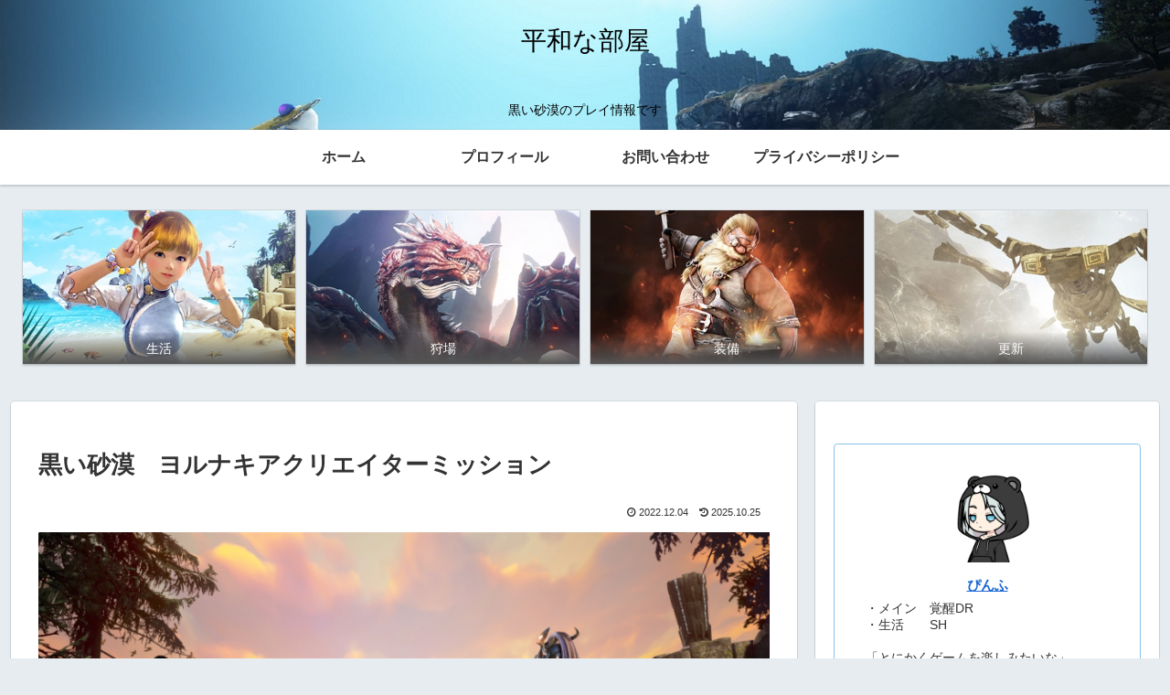

--- FILE ---
content_type: text/html; charset=utf-8
request_url: https://www.google.com/recaptcha/api2/aframe
body_size: 267
content:
<!DOCTYPE HTML><html><head><meta http-equiv="content-type" content="text/html; charset=UTF-8"></head><body><script nonce="-4y98hXijnCaNzy2dNKtHw">/** Anti-fraud and anti-abuse applications only. See google.com/recaptcha */ try{var clients={'sodar':'https://pagead2.googlesyndication.com/pagead/sodar?'};window.addEventListener("message",function(a){try{if(a.source===window.parent){var b=JSON.parse(a.data);var c=clients[b['id']];if(c){var d=document.createElement('img');d.src=c+b['params']+'&rc='+(localStorage.getItem("rc::a")?sessionStorage.getItem("rc::b"):"");window.document.body.appendChild(d);sessionStorage.setItem("rc::e",parseInt(sessionStorage.getItem("rc::e")||0)+1);localStorage.setItem("rc::h",'1769828151713');}}}catch(b){}});window.parent.postMessage("_grecaptcha_ready", "*");}catch(b){}</script></body></html>

--- FILE ---
content_type: application/javascript
request_url: https://ad.jp.ap.valuecommerce.com/servlet/jsbanner?sid=3638392&pid=892317409
body_size: 1155
content:
if(typeof(__vc_paramstr) === "undefined"){__vc_paramstr = "";}if(!__vc_paramstr && location.ancestorOrigins){__vc_dlist = location.ancestorOrigins;__vc_srcurl = "&_su="+encodeURIComponent(document.URL);__vc_dlarr = [];__vc_paramstr = "";for ( var i=0, l=__vc_dlist.length; l>i; i++ ) {__vc_dlarr.push(__vc_dlist[i]);}__vc_paramstr = "&_su="+encodeURIComponent(document.URL);if (__vc_dlarr.length){__vc_paramstr = __vc_paramstr + "&_dl=" + encodeURIComponent(__vc_dlarr.join(','));}}document.write("<A TARGET='_top' HREF='//ck.jp.ap.valuecommerce.com/servlet/referral?va=2855194&sid=3638392&pid=892317409&vcid=[base64]&vcpub=0.780541"+__vc_paramstr+"' rel='nofollow'><IMG BORDER=0 SRC='//i.imgvc.com/vc/images/00/2b/91/1a.png'></A>");

--- FILE ---
content_type: application/javascript
request_url: https://ad.jp.ap.valuecommerce.com/servlet/jsbanner?sid=3638392&pid=892321272
body_size: 1157
content:
if(typeof(__vc_paramstr) === "undefined"){__vc_paramstr = "";}if(!__vc_paramstr && location.ancestorOrigins){__vc_dlist = location.ancestorOrigins;__vc_srcurl = "&_su="+encodeURIComponent(document.URL);__vc_dlarr = [];__vc_paramstr = "";for ( var i=0, l=__vc_dlist.length; l>i; i++ ) {__vc_dlarr.push(__vc_dlist[i]);}__vc_paramstr = "&_su="+encodeURIComponent(document.URL);if (__vc_dlarr.length){__vc_paramstr = __vc_paramstr + "&_dl=" + encodeURIComponent(__vc_dlarr.join(','));}}document.write("<A TARGET='_top' HREF='//ck.jp.ap.valuecommerce.com/servlet/referral?va=2899797&sid=3638392&pid=892321272&vcid=[base64]&vcpub=0.779957"+__vc_paramstr+"' rel='nofollow'><IMG BORDER=0 SRC='//i.imgvc.com/vc/images/00/2c/3f/55.jpeg'></A>");

--- FILE ---
content_type: application/javascript
request_url: https://ad.jp.ap.valuecommerce.com/servlet/jsbanner?sid=3638392&pid=887845103
body_size: 1154
content:
if(typeof(__vc_paramstr) === "undefined"){__vc_paramstr = "";}if(!__vc_paramstr && location.ancestorOrigins){__vc_dlist = location.ancestorOrigins;__vc_srcurl = "&_su="+encodeURIComponent(document.URL);__vc_dlarr = [];__vc_paramstr = "";for ( var i=0, l=__vc_dlist.length; l>i; i++ ) {__vc_dlarr.push(__vc_dlist[i]);}__vc_paramstr = "&_su="+encodeURIComponent(document.URL);if (__vc_dlarr.length){__vc_paramstr = __vc_paramstr + "&_dl=" + encodeURIComponent(__vc_dlarr.join(','));}}document.write("<A TARGET='_top' HREF='//ck.jp.ap.valuecommerce.com/servlet/referral?va=2759684&sid=3638392&pid=887845103&vcid=[base64]&vcpub=0.780087"+__vc_paramstr+"' rel='nofollow'><IMG BORDER=0 SRC='//i.imgvc.com/vc/images/00/2a/1c/04.jpeg'></A>");